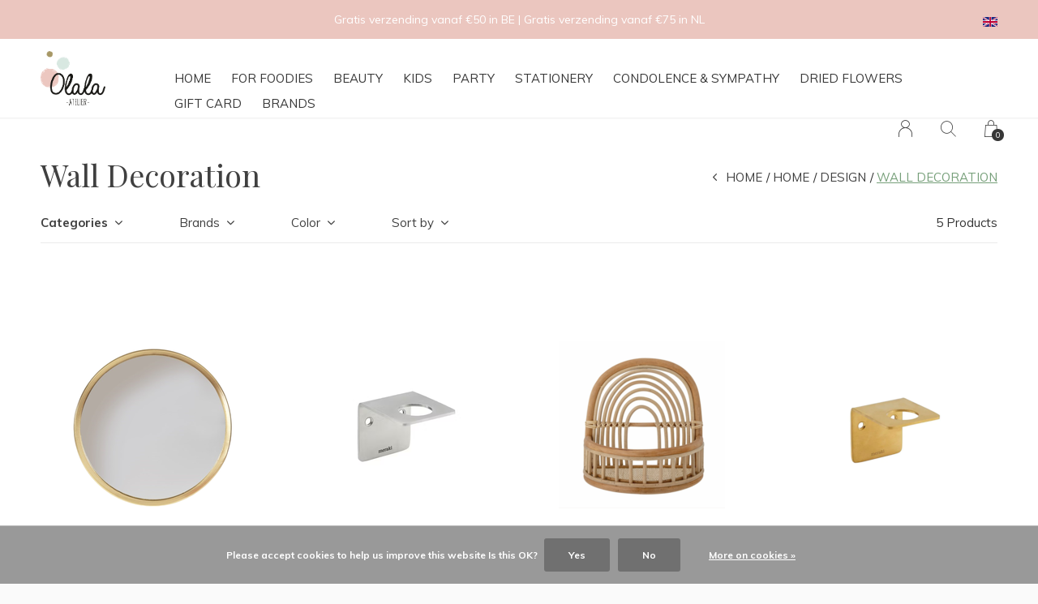

--- FILE ---
content_type: text/html;charset=utf-8
request_url: https://webshop.atelierolala.be/en/home/design/wall-decoration/
body_size: 9099
content:
<!doctype html>
<html lang="en" dir="ltr" class="  white     white ">
	<head>
    
        
    <meta charset="utf-8"/>
<!-- [START] 'blocks/head.rain' -->
<!--

  (c) 2008-2026 Lightspeed Netherlands B.V.
  http://www.lightspeedhq.com
  Generated: 17-01-2026 @ 08:11:03

-->
<link rel="canonical" href="https://webshop.atelierolala.be/en/home/design/wall-decoration/"/>
<link rel="alternate" href="https://webshop.atelierolala.be/en/index.rss" type="application/rss+xml" title="New products"/>
<link href="https://cdn.webshopapp.com/assets/cookielaw.css?2025-02-20" rel="stylesheet" type="text/css"/>
<meta name="robots" content="noodp,noydir"/>
<meta name="google-site-verification" content="zxKs98DfKy8b7LApXXvkxOm7qbzM1QraOAy7qRmz_VQ"/>
<meta property="og:url" content="https://webshop.atelierolala.be/en/home/design/wall-decoration/?source=facebook"/>
<meta property="og:site_name" content="Atelier Olala"/>
<meta property="og:title" content="Wall Decoration"/>
<meta property="og:description" content="Explore Atelier Olala webshop: home decor, creative gifts &amp; lifestyle goodies – free shipping in Belgium from €50<br />
Free wrapping as a gift!"/>
<!--[if lt IE 9]>
<script src="https://cdn.webshopapp.com/assets/html5shiv.js?2025-02-20"></script>
<![endif]-->
<!-- [END] 'blocks/head.rain' -->
    
		<meta charset="utf-8">
		<meta http-equiv="x-ua-compatible" content="ie=edge">
		<title>Wall Decoration - Atelier Olala</title>
		<meta name="description" content="Explore Atelier Olala webshop: home decor, creative gifts &amp; lifestyle goodies – free shipping in Belgium from €50<br />
Free wrapping as a gift!">
		<meta name="keywords" content="Wall, Decoration, Atelier Olala webshop, interior accessories, lifestyle products, kids gifts &amp; toys, beauty &amp; skincare products, Likami skincare, HKliving, Maileg toys &amp; gifts, Meri Meri party supplies, home decor online Belgium, decoration webshop">
		<meta name="theme-color" content="#ffffff">
		<meta name="MobileOptimized" content="320">
		<meta name="HandheldFriendly" content="true">
		<meta name="viewport" content="width=device-width, initial-scale=1, maximum-scale=1, viewport-fit=cover, target-densitydpi=device-dpi, shrink-to-fit=no">
		<meta name="author" content="https://www.dmws.nl">
		<link rel="preload" href="https://fonts.googleapis.com/css?family=Muli:300,400,500,600,700,800,900%7CPlayfair%20Display:300,400,500,600,700,800,900" as="style">
		<link rel="preload" as="style" href="https://cdn.webshopapp.com/shops/297580/themes/156623/assets/screen.css?2026011514295120210105103727?25">
    <link rel="preload" as="style" href="https://cdn.webshopapp.com/shops/297580/themes/156623/assets/settings.css?2026011514295120210105103727">
    <link rel="preload" as="style" href="https://cdn.webshopapp.com/shops/297580/themes/156623/assets/theme-corners.css?2026011514295120210105103727">		<link rel="preload" as="style" href="https://cdn.webshopapp.com/shops/297580/themes/156623/assets/custom.css?2026011514295120210105103727">
		<link rel="preload" as="font" href="https://cdn.webshopapp.com/shops/297580/themes/156623/assets/icomoon.woff2?2026011514295120210105103727">
		<link rel="preload" as="script" href="https://cdn.webshopapp.com/assets/jquery-1-9-1.js?2025-02-20">
		<link rel="preload" as="script" href="https://cdn.webshopapp.com/assets/jquery-ui-1-10-1.js?2025-02-20">
		<link rel="preload" as="script" href="https://cdn.webshopapp.com/assets/gui.js?2025-02-20">	
		<link rel="preload" as="script" href="https://cdn.webshopapp.com/shops/297580/themes/156623/assets/scripts.js?2026011514295120210105103727">
		<!--link rel="preload" as="script" href="https://cdn.webshopapp.com/shops/297580/themes/156623/assets/custom.js?2026011514295120210105103727?871"-->
    <link rel="preload" as="script" href="https://cdn.webshopapp.com/shops/297580/themes/156623/assets/global.js?2026011514295120210105103727">
    <link href="https://fonts.googleapis.com/css?family=Muli:300,400,500,600,700,800,900%7CPlayfair%20Display:300,400,500,600,700,800,900" rel="stylesheet" type="text/css">
		<link rel="stylesheet" media="all" href="https://cdn.webshopapp.com/shops/297580/themes/156623/assets/screen.css?2026011514295120210105103727?496">
    <link rel="stylesheet" media="all" href="https://cdn.webshopapp.com/shops/297580/themes/156623/assets/settings.css?2026011514295120210105103727">
    <link rel="stylesheet" media="all" href="https://cdn.webshopapp.com/shops/297580/themes/156623/assets/theme-corners.css?2026011514295120210105103727">		<link rel="stylesheet" media="all" href="https://cdn.webshopapp.com/shops/297580/themes/156623/assets/custom.css?2026011514295120210105103727">
    		<link rel="icon" type="image/x-icon" href="https://cdn.webshopapp.com/shops/297580/themes/156623/v/2533131/assets/favicon.png?20250206211522">
		<link rel="apple-touch-icon" href="https://cdn.webshopapp.com/shops/297580/themes/156623/v/2533131/assets/favicon.png?20250206211522">
		<link rel="mask-icon" href="https://cdn.webshopapp.com/shops/297580/themes/156623/v/2533131/assets/favicon.png?20250206211522" color="#383838">
		<link rel="manifest" href="https://cdn.webshopapp.com/shops/297580/themes/156623/assets/manifest.json?2026011514295120210105103727">
		<link rel="preconnect" href="https://ajax.googleapis.com">
		<link rel="preconnect" href="https://cdn.webshopapp.com/">
		<link rel="preconnect" href="https://cdn.webshopapp.com/">	
		<link rel="preconnect" href="https://fonts.googleapis.com">
		<link rel="preconnect" href="https://fonts.gstatic.com" crossorigin>
		<link rel="dns-prefetch" href="https://ajax.googleapis.com">
		<link rel="dns-prefetch" href="https://cdn.webshopapp.com/">
		<link rel="dns-prefetch" href="https://cdn.webshopapp.com/">	
		<link rel="dns-prefetch" href="https://fonts.googleapis.com">
		<link rel="dns-prefetch" href="https://fonts.gstatic.com" crossorigin>
		<meta name="msapplication-config" content="https://cdn.webshopapp.com/shops/297580/themes/156623/assets/browserconfig.xml?2026011514295120210105103727">
<meta property="og:title" content="Wall Decoration">
<meta property="og:type" content="website"> 
<meta property="og:description" content="Explore Atelier Olala webshop: home decor, creative gifts &amp; lifestyle goodies – free shipping in Belgium from €50<br />
Free wrapping as a gift!">
<meta property="og:site_name" content="Atelier Olala">
<meta property="og:url" content="https://webshop.atelierolala.be/">
<meta property="og:image" content="https://cdn.webshopapp.com/shops/297580/themes/156623/assets/hero-image.jpg?2026011514295120210105103727">
<meta name="twitter:title" content="Wall Decoration">
<meta name="twitter:description" content="Explore Atelier Olala webshop: home decor, creative gifts &amp; lifestyle goodies – free shipping in Belgium from €50<br />
Free wrapping as a gift!">
<meta name="twitter:site" content="Atelier Olala">
<meta name="twitter:card" content="https://cdn.webshopapp.com/shops/297580/themes/156623/assets/logo.png?2026011514295120210105103727">
<meta name="twitter:image" content="https://cdn.webshopapp.com/shops/297580/themes/156623/assets/hero-image.jpg?2026011514295120210105103727">
<script type="application/ld+json">
  [
        {
      "@context": "http://schema.org/",
      "@type": "Organization",
      "url": "https://webshop.atelierolala.be/",
      "name": "Atelier Olala",
      "legalName": "Atelier Olala",
      "description": "Explore Atelier Olala webshop: home decor, creative gifts &amp; lifestyle goodies – free shipping in Belgium from €50<br />
Free wrapping as a gift!",
      "logo": "https://cdn.webshopapp.com/shops/297580/themes/156623/assets/logo.png?2026011514295120210105103727",
      "image": "https://cdn.webshopapp.com/shops/297580/themes/156623/assets/hero-image.jpg?2026011514295120210105103727",
      "contactPoint": {
        "@type": "ContactPoint",
        "contactType": "Customer service",
        "telephone": "+32 484 63 28 04"
      },
      "address": {
        "@type": "PostalAddress",
        "streetAddress": "Kanonniersweg 4",
        "addressLocality": "Belgium",
        "postalCode": "2820 Bonheiden",
        "addressCountry": "EN"
      }
         
    },
    { 
      "@context": "http://schema.org", 
      "@type": "WebSite", 
      "url": "https://webshop.atelierolala.be/", 
      "name": "Atelier Olala",
      "description": "Explore Atelier Olala webshop: home decor, creative gifts &amp; lifestyle goodies – free shipping in Belgium from €50<br />
Free wrapping as a gift!",
      "author": [
        {
          "@type": "Organization",
          "url": "https://www.dmws.nl/",
          "name": "DMWS B.V.",
          "address": {
            "@type": "PostalAddress",
            "streetAddress": "Klokgebouw 195 (Strijp-S)",
            "addressLocality": "Eindhoven",
            "addressRegion": "NB",
            "postalCode": "5617 AB",
            "addressCountry": "NL"
          }
        }
      ]
    }
  ]
</script>        	</head>
	<body>
    <ul class="hidden-data hidden"><li>297580</li><li>156623</li><li>nee</li><li>en</li><li>live</li><li>verkoop//atelierolala/be</li><li>https://webshop.atelierolala.be/en/</li></ul><div id="root"><header id="top"><p id="logo"><a href="https://webshop.atelierolala.be/en/" accesskey="h"><img src="https://cdn.webshopapp.com/shops/297580/themes/156623/v/1082937/assets/logo-dark.png?20220107221745" alt="Atelier Olala" width="80" height="45" class="inv"><img src="https://cdn.webshopapp.com/shops/297580/themes/156623/v/2532741/assets/logo-light.png?20250107185447" alt="Atelier Olala" width="80" height="45"></a></p><nav id="skip"><ul><li><a href="#nav" accesskey="n">Ga naar navigatie (n)</a></li><li><a href="#content" accesskey="c">Ga naar inhoud (c)</a></li><li><a href="#footer" accesskey="f">Ga naar footer (f)</a></li></ul></nav><nav id="nav" aria-label="Menu"><ul class="text-uppercase"><li class=""><a href="https://webshop.atelierolala.be/en/home/">Home</a><ul ><li><a href="https://webshop.atelierolala.be/en/home/design/">Design</a><ul><li><a href="https://webshop.atelierolala.be/en/home/design/flower-pots/">Flower pots</a></li><li><a href="https://webshop.atelierolala.be/en/home/design/decoration/">Decoration</a></li><li><a href="https://webshop.atelierolala.be/en/home/design/fragrance-sticks-diffusers/">Fragrance Sticks &amp; Diffusers</a></li><li><a href="https://webshop.atelierolala.be/en/home/design/candleholders/">Candle(holders)</a></li><li><a href="https://webshop.atelierolala.be/en/home/design/furniture/">Furniture</a></li><li><a href="https://webshop.atelierolala.be/en/home/design/vases/">Vases</a></li><li><a href="https://webshop.atelierolala.be/en/home/design/wall-decoration/">Wall Decoration</a></li></ul></li><li><a href="https://webshop.atelierolala.be/en/home/kitchen/">Kitchen</a><ul><li><a href="https://webshop.atelierolala.be/en/home/kitchen/glassware/">Glassware</a></li><li><a href="https://webshop.atelierolala.be/en/home/kitchen/kitchenware/">Kitchenware</a></li><li><a href="https://webshop.atelierolala.be/en/home/kitchen/tableware/">Tableware</a></li></ul></li><li><a href="https://webshop.atelierolala.be/en/home/storage/">Storage</a><ul><li><a href="https://webshop.atelierolala.be/en/home/storage/crates/">Crates</a></li><li><a href="https://webshop.atelierolala.be/en/home/storage/baskets/">Baskets</a></li></ul></li><li><a href="https://webshop.atelierolala.be/en/home/textile/">Textile</a><ul><li><a href="https://webshop.atelierolala.be/en/home/textile/kitchen-linen/">Kitchen Linen</a></li><li><a href="https://webshop.atelierolala.be/en/home/textile/pillows/">Pillows</a></li><li><a href="https://webshop.atelierolala.be/en/home/textile/plaids/">Plaids</a></li><li><a href="https://webshop.atelierolala.be/en/home/textile/table-linen/">Table Linen</a></li></ul></li><li><a href="https://webshop.atelierolala.be/en/home/garden/">Garden</a></li></ul></li><li class=""><a href="https://webshop.atelierolala.be/en/for-foodies/">For foodies</a><ul ><li><a href="https://webshop.atelierolala.be/en/for-foodies/drinks/">Drinks</a></li><li><a href="https://webshop.atelierolala.be/en/for-foodies/savoury/">Savoury</a></li><li><a href="https://webshop.atelierolala.be/en/for-foodies/sweet/">Sweet</a></li></ul></li><li class=""><a href="https://webshop.atelierolala.be/en/beauty/">Beauty </a><ul ><li><a href="https://webshop.atelierolala.be/en/beauty/accessories/">Accessories</a><ul><li><a href="https://webshop.atelierolala.be/en/beauty/accessories/jewellery/">Jewellery</a></li><li><a href="https://webshop.atelierolala.be/en/beauty/accessories/straps-hair-accessories/">Straps &amp; Hair Accessories</a></li><li><a href="https://webshop.atelierolala.be/en/beauty/accessories/pouches-wallets/">Pouches &amp; Wallets</a></li><li><a href="https://webshop.atelierolala.be/en/beauty/accessories/bags-tote-bags/">Bags &amp; Tote bags</a></li><li><a href="https://webshop.atelierolala.be/en/beauty/accessories/key-chains-bag-chains/">Key chains &amp; Bag chains</a></li></ul></li><li><a href="https://webshop.atelierolala.be/en/beauty/essentials/">Essentials</a></li><li><a href="https://webshop.atelierolala.be/en/beauty/essential-oils/">Essential oils</a></li><li><a href="https://webshop.atelierolala.be/en/beauty/face/">Face</a></li><li><a href="https://webshop.atelierolala.be/en/beauty/hair/">Hair</a></li><li><a href="https://webshop.atelierolala.be/en/beauty/body/">Body</a></li><li><a href="https://webshop.atelierolala.be/en/beauty/makeup-nail-polish/">Makeup &amp; Nail Polish</a></li><li><a href="https://webshop.atelierolala.be/en/beauty/perfume/">Perfume</a></li><li><a href="https://webshop.atelierolala.be/en/beauty/nutritional-supplements/">Nutritional Supplements</a></li><li><a href="https://webshop.atelierolala.be/en/beauty/giftsets/">(Gift)sets</a></li><li><a href="https://webshop.atelierolala.be/en/beauty/soap/">Soap</a></li></ul></li><li class=""><a href="https://webshop.atelierolala.be/en/kids/">Kids</a><ul ><li><a href="https://webshop.atelierolala.be/en/kids/accessories/">Accessories</a><ul><li><a href="https://webshop.atelierolala.be/en/kids/accessories/hairbands/">Hairbands</a></li><li><a href="https://webshop.atelierolala.be/en/kids/accessories/hairpins/">Hairpins</a></li><li><a href="https://webshop.atelierolala.be/en/kids/accessories/jewellery/">Jewellery</a></li><li><a href="https://webshop.atelierolala.be/en/kids/accessories/clothing/">Clothing</a></li><li><a href="https://webshop.atelierolala.be/en/kids/accessories/bags/">Bags</a></li></ul></li><li><a href="https://webshop.atelierolala.be/en/kids/school/">School</a></li><li><a href="https://webshop.atelierolala.be/en/kids/food-drinks/">Food &amp; Drinks</a></li><li><a href="https://webshop.atelierolala.be/en/kids/design/">Design</a></li><li><a href="https://webshop.atelierolala.be/en/kids/playtime/">Playtime</a><ul><li><a href="https://webshop.atelierolala.be/en/kids/playtime/cuddle-toys-dolls/">Cuddle Toys &amp; Dolls</a></li><li><a href="https://webshop.atelierolala.be/en/kids/playtime/toys/">Toys</a></li><li><a href="https://webshop.atelierolala.be/en/kids/playtime/dress-up/">Dress up</a></li></ul></li><li><a href="https://webshop.atelierolala.be/en/kids/care/">Care</a></li></ul></li><li class=""><a href="https://webshop.atelierolala.be/en/party/">Party</a><ul ><li><a href="https://webshop.atelierolala.be/en/party/birthday/">Birthday</a><ul><li><a href="https://webshop.atelierolala.be/en/party/birthday/birthday-candles/">Birthday Candles</a></li><li><a href="https://webshop.atelierolala.be/en/party/birthday/birthday-crowns/">Birthday Crowns</a></li></ul></li><li><a href="https://webshop.atelierolala.be/en/party/decorate/">Decorate</a><ul><li><a href="https://webshop.atelierolala.be/en/party/decorate/caketoppers/">Caketoppers</a></li><li><a href="https://webshop.atelierolala.be/en/party/decorate/confetti/">Confetti</a></li><li><a href="https://webshop.atelierolala.be/en/party/decorate/pinatas-partypoppers/">Piñata&#039;s &amp; Partypoppers</a></li><li><a href="https://webshop.atelierolala.be/en/party/decorate/napkins/">Napkins</a></li><li><a href="https://webshop.atelierolala.be/en/party/decorate/garlands/">Garlands</a></li></ul></li><li><a href="https://webshop.atelierolala.be/en/party/thank-you-teacher/">Thank you teacher</a></li></ul></li><li class=""><a href="https://webshop.atelierolala.be/en/stationery/">Stationery</a><ul ><li><a href="https://webshop.atelierolala.be/en/stationery/books/">Books</a><ul><li><a href="https://webshop.atelierolala.be/en/stationery/books/lifestyleboeken/">Lifestyleboeken</a></li><li><a href="https://webshop.atelierolala.be/en/stationery/books/kinderboeken/">Kinderboeken</a></li><li><a href="https://webshop.atelierolala.be/en/stationery/books/kookboeken/">Kookboeken</a></li><li><a href="https://webshop.atelierolala.be/en/stationery/books/reisboeken/">Reisboeken</a></li></ul></li><li><a href="https://webshop.atelierolala.be/en/stationery/office/">Office</a></li><li><a href="https://webshop.atelierolala.be/en/stationery/packing-decorating/">Packing &amp; Decorating</a><ul><li><a href="https://webshop.atelierolala.be/en/stationery/packing-decorating/inpakpapier/">Inpakpapier</a></li><li><a href="https://webshop.atelierolala.be/en/stationery/packing-decorating/gift-tags/">Gift tags</a></li><li><a href="https://webshop.atelierolala.be/en/stationery/packing-decorating/stickers/">Stickers</a></li><li><a href="https://webshop.atelierolala.be/en/stationery/packing-decorating/touw/">Touw</a></li></ul></li><li><a href="https://webshop.atelierolala.be/en/stationery/cards/">Cards</a><ul><li><a href="https://webshop.atelierolala.be/en/stationery/cards/inner-compasscards/">Inner compasscards</a></li><li><a href="https://webshop.atelierolala.be/en/stationery/cards/cartholders/">Cartholders</a></li><li><a href="https://webshop.atelierolala.be/en/stationery/cards/milestone-cards/">Milestone cards</a></li><li><a href="https://webshop.atelierolala.be/en/stationery/cards/greeting-cards/">Greeting Cards</a></li></ul></li><li><a href="https://webshop.atelierolala.be/en/stationery/notebooks/">Notebooks</a></li><li><a href="https://webshop.atelierolala.be/en/stationery/paper-art/">Paper art</a></li></ul></li><li class=""><a href="https://webshop.atelierolala.be/en/condolence-sympathy/">Condolence &amp; sympathy</a><ul ><li><a href="https://webshop.atelierolala.be/en/condolence-sympathy/floral-hoop/">Floral hoop</a></li><li><a href="https://webshop.atelierolala.be/en/condolence-sympathy/books/">Books</a></li><li><a href="https://webshop.atelierolala.be/en/condolence-sympathy/cardholders-hold-it/">Cardholders &amp; Hold It</a></li><li><a href="https://webshop.atelierolala.be/en/condolence-sympathy/cards/">Cards</a></li></ul></li><li class=""><a href="https://webshop.atelierolala.be/en/dried-flowers/">Dried Flowers</a><ul ><li><a href="https://webshop.atelierolala.be/en/dried-flowers/bloemengeluk/">Bloemengeluk</a></li><li><a href="https://webshop.atelierolala.be/en/dried-flowers/bloemenhouders/">Bloemenhouders</a></li><li><a href="https://webshop.atelierolala.be/en/dried-flowers/droogboeketten/">Droogboeketten</a></li><li><a href="https://webshop.atelierolala.be/en/dried-flowers/floral-cloud/">Floral Cloud</a></li><li><a href="https://webshop.atelierolala.be/en/dried-flowers/floral-hoop/">Floral Hoop</a></li><li><a href="https://webshop.atelierolala.be/en/dried-flowers/customization/">Customization</a></li><li><a href="https://webshop.atelierolala.be/en/dried-flowers/zijdenbloemen/">Zijdenbloemen</a></li></ul></li><li class=""><a href="https://webshop.atelierolala.be/en/gift-card/">Gift Card</a><ul ><li><a href="https://webshop.atelierolala.be/en/gift-card/gift-card-atelier-olala/">Gift Card Atelier Olala</a></li><li><a href="https://webshop.atelierolala.be/en/gift-card/gift-card-o-bar-lala/">Gift Card O BAR LALA</a></li></ul></li><li><a href="https://webshop.atelierolala.be/en/brands/" title="Brands">Brands</a></li></ul><ul><li><a accesskey="6" href="https://webshop.atelierolala.be/en/account/"><i class="icon-user"></i><span class="hidden"> Sign in</span></a><em>(5)</em><li><a accesskey="7" href="./"><i class="icon-zoom"></i><span class="hidden">Search</span></a><em>(6)</em></li><li class="cart"><a accesskey="8" href="https://webshop.atelierolala.be/en/cart/"><i class="icon-cart"></i><span class="hidden">Cart</span><span>0</span></a><em>(7)</em></li><li class="lang"><a class="nl" accesskey="9" href="./"><img src="https://cdn.webshopapp.com/shops/297580/themes/156623/assets/flag-en.svg?2026011514295120210105103727" alt="English" width="18" height="12"><span class="hidden">Language</span></a><em>(9)</em><ul><li><a href="https://webshop.atelierolala.be/nl/go/category/11313245"><img src="https://cdn.webshopapp.com/shops/297580/themes/156623/assets/flag-nl.svg?2026011514295120210105103727" alt="Nederlands" width="18" height="12"><span>Nederlands</span></a></li><li><a href="https://webshop.atelierolala.be/en/go/category/11313245"><img src="https://cdn.webshopapp.com/shops/297580/themes/156623/assets/flag-en.svg?2026011514295120210105103727" alt="English" width="18" height="12"><span>English</span></a></li></ul></li></ul></nav><form action="https://webshop.atelierolala.be/en/search/" method="get" id="formSearch"><p><label for="q">Search</label><input type="search" id="q" name="q" value="" autocomplete="off" required><button type="submit">Search</button></p></form><div class="subheader"><div class="owlSlider"><div class="item">Gratis verzending vanaf €50 in  BE | Gratis verzending vanaf €75 in  NL</div><div class="item">Gratis ophalen in een van onze shops ✓</div><div class="item">WE ♡ TO REDUCE & RECYCLE</div></div><li class="language-widget"><a class="nl" accesskey="9"><img src="https://cdn.webshopapp.com/shops/297580/themes/156623/assets/flag-en.svg?2026011514295120210105103727" alt="English" width="18" height="12"><span class="hidden">Language</span></a><ul><li><a href="https://webshop.atelierolala.be/nl/go/category/11313245"><img src="https://cdn.webshopapp.com/shops/297580/themes/156623/assets/flag-nl.svg?2026011514295120210105103727" alt="Nederlands" width="18" height="12"><span>Nederlands</span></a></li><li><a href="https://webshop.atelierolala.be/en/go/category/11313245"><img src="https://cdn.webshopapp.com/shops/297580/themes/156623/assets/flag-en.svg?2026011514295120210105103727" alt="English" width="18" height="12"><span>English</span></a></li></ul></li></div></header><main id="content" class="light p-enabled  "><article class=""><h1 class="m10">Wall Decoration</h1></article><article class="module-box no-img"><nav class="nav-sticky"><ul><li><a href="https://webshop.atelierolala.be/en/">Home</a></li><li><a href="https://webshop.atelierolala.be/en/home/">Home</a></li><li><a href="https://webshop.atelierolala.be/en/home/design/">Design</a></li><li>Wall Decoration</li></ul></nav><form action="https://webshop.atelierolala.be/en/home/design/wall-decoration/" method="get" class="form-filter" id="formFilter"><input type="hidden" name="limit" value="24" id="filter_form_limit_active" /><input type="hidden" name="sort" value="popular" id="filter_form_sort_active" /><input type="hidden" name="max" value="90" id="filter_form_max_active" /><input type="hidden" name="min" value="0" id="filter_form_min_active" /><ul class="list-filter" aria-label="Filters"><li class="strong tablet-hide"><a href="./">Categories</a><ul><li><a href="https://webshop.atelierolala.be/en/home/">Home <span>(2003)</span></a><ul><li><a href="https://webshop.atelierolala.be/en/home/design/">Design <span>(847)</span></a><ul><li><a href="https://webshop.atelierolala.be/en/home/design/flower-pots/">Flower pots <span>(29)</span></a></li><li><a href="https://webshop.atelierolala.be/en/home/design/decoration/">Decoration <span>(122)</span></a></li><li><a href="https://webshop.atelierolala.be/en/home/design/fragrance-sticks-diffusers/">Fragrance Sticks &amp; Diffusers <span>(46)</span></a></li><li><a href="https://webshop.atelierolala.be/en/home/design/candleholders/">Candle(holders) <span>(321)</span></a></li><li><a href="https://webshop.atelierolala.be/en/home/design/furniture/">Furniture <span>(11)</span></a></li><li><a href="https://webshop.atelierolala.be/en/home/design/vases/">Vases <span>(318)</span></a></li><li><a href="https://webshop.atelierolala.be/en/home/design/wall-decoration/">Wall Decoration <span>(29)</span></a></li></ul></li><li><a href="https://webshop.atelierolala.be/en/home/kitchen/">Kitchen <span>(822)</span></a><ul><li><a href="https://webshop.atelierolala.be/en/home/kitchen/glassware/">Glassware <span>(58)</span></a></li><li><a href="https://webshop.atelierolala.be/en/home/kitchen/kitchenware/">Kitchenware <span>(183)</span></a></li><li><a href="https://webshop.atelierolala.be/en/home/kitchen/tableware/">Tableware <span>(547)</span></a></li></ul></li><li><a href="https://webshop.atelierolala.be/en/home/storage/">Storage <span>(118)</span></a><ul><li><a href="https://webshop.atelierolala.be/en/home/storage/crates/">Crates <span>(105)</span></a></li><li><a href="https://webshop.atelierolala.be/en/home/storage/baskets/">Baskets <span>(0)</span></a></li></ul></li><li><a href="https://webshop.atelierolala.be/en/home/textile/">Textile <span>(188)</span></a><ul><li><a href="https://webshop.atelierolala.be/en/home/textile/kitchen-linen/">Kitchen Linen <span>(30)</span></a></li><li><a href="https://webshop.atelierolala.be/en/home/textile/pillows/">Pillows <span>(82)</span></a></li><li><a href="https://webshop.atelierolala.be/en/home/textile/plaids/">Plaids <span>(34)</span></a></li><li><a href="https://webshop.atelierolala.be/en/home/textile/table-linen/">Table Linen <span>(34)</span></a></li></ul></li><li><a href="https://webshop.atelierolala.be/en/home/garden/">Garden <span>(29)</span></a></li></ul></li><li><a href="https://webshop.atelierolala.be/en/for-foodies/">For foodies <span>(260)</span></a><ul><li><a href="https://webshop.atelierolala.be/en/for-foodies/drinks/">Drinks <span>(157)</span></a></li><li><a href="https://webshop.atelierolala.be/en/for-foodies/savoury/">Savoury <span>(30)</span></a></li><li><a href="https://webshop.atelierolala.be/en/for-foodies/sweet/">Sweet <span>(59)</span></a></li></ul></li><li><a href="https://webshop.atelierolala.be/en/beauty/">Beauty  <span>(1080)</span></a><ul><li><a href="https://webshop.atelierolala.be/en/beauty/accessories/">Accessories <span>(627)</span></a><ul><li><a href="https://webshop.atelierolala.be/en/beauty/accessories/jewellery/">Jewellery <span>(306)</span></a></li><li><a href="https://webshop.atelierolala.be/en/beauty/accessories/straps-hair-accessories/">Straps &amp; Hair Accessories <span>(19)</span></a></li><li><a href="https://webshop.atelierolala.be/en/beauty/accessories/pouches-wallets/">Pouches &amp; Wallets <span>(61)</span></a></li><li><a href="https://webshop.atelierolala.be/en/beauty/accessories/bags-tote-bags/">Bags &amp; Tote bags <span>(112)</span></a></li><li><a href="https://webshop.atelierolala.be/en/beauty/accessories/key-chains-bag-chains/">Key chains &amp; Bag chains <span>(76)</span></a></li></ul></li><li><a href="https://webshop.atelierolala.be/en/beauty/essentials/">Essentials <span>(49)</span></a></li><li><a href="https://webshop.atelierolala.be/en/beauty/essential-oils/">Essential oils <span>(46)</span></a></li><li><a href="https://webshop.atelierolala.be/en/beauty/face/">Face <span>(130)</span></a></li><li><a href="https://webshop.atelierolala.be/en/beauty/hair/">Hair <span>(32)</span></a></li><li><a href="https://webshop.atelierolala.be/en/beauty/body/">Body <span>(114)</span></a></li><li><a href="https://webshop.atelierolala.be/en/beauty/makeup-nail-polish/">Makeup &amp; Nail Polish <span>(19)</span></a></li><li><a href="https://webshop.atelierolala.be/en/beauty/perfume/">Perfume <span>(37)</span></a></li><li><a href="https://webshop.atelierolala.be/en/beauty/nutritional-supplements/">Nutritional Supplements <span>(44)</span></a></li><li><a href="https://webshop.atelierolala.be/en/beauty/giftsets/">(Gift)sets <span>(20)</span></a></li><li><a href="https://webshop.atelierolala.be/en/beauty/soap/">Soap <span>(60)</span></a></li></ul></li><li><a href="https://webshop.atelierolala.be/en/kids/">Kids <span>(981)</span></a><ul><li><a href="https://webshop.atelierolala.be/en/kids/accessories/">Accessories <span>(128)</span></a><ul><li><a href="https://webshop.atelierolala.be/en/kids/accessories/hairbands/">Hairbands <span>(5)</span></a></li><li><a href="https://webshop.atelierolala.be/en/kids/accessories/hairpins/">Hairpins <span>(14)</span></a></li><li><a href="https://webshop.atelierolala.be/en/kids/accessories/jewellery/">Jewellery <span>(25)</span></a></li><li><a href="https://webshop.atelierolala.be/en/kids/accessories/clothing/">Clothing <span>(5)</span></a></li><li><a href="https://webshop.atelierolala.be/en/kids/accessories/bags/">Bags <span>(50)</span></a></li></ul></li><li><a href="https://webshop.atelierolala.be/en/kids/school/">School <span>(90)</span></a></li><li><a href="https://webshop.atelierolala.be/en/kids/food-drinks/">Food &amp; Drinks <span>(48)</span></a></li><li><a href="https://webshop.atelierolala.be/en/kids/design/">Design <span>(76)</span></a></li><li><a href="https://webshop.atelierolala.be/en/kids/playtime/">Playtime <span>(624)</span></a><ul><li><a href="https://webshop.atelierolala.be/en/kids/playtime/cuddle-toys-dolls/">Cuddle Toys &amp; Dolls <span>(174)</span></a></li><li><a href="https://webshop.atelierolala.be/en/kids/playtime/toys/">Toys <span>(315)</span></a></li><li><a href="https://webshop.atelierolala.be/en/kids/playtime/dress-up/">Dress up <span>(26)</span></a></li></ul></li><li><a href="https://webshop.atelierolala.be/en/kids/care/">Care <span>(58)</span></a></li></ul></li><li><a href="https://webshop.atelierolala.be/en/party/">Party <span>(877)</span></a><ul><li><a href="https://webshop.atelierolala.be/en/party/birthday/">Birthday <span>(62)</span></a><ul><li><a href="https://webshop.atelierolala.be/en/party/birthday/birthday-candles/">Birthday Candles <span>(14)</span></a></li><li><a href="https://webshop.atelierolala.be/en/party/birthday/birthday-crowns/">Birthday Crowns <span>(37)</span></a></li></ul></li><li><a href="https://webshop.atelierolala.be/en/party/decorate/">Decorate <span>(164)</span></a><ul><li><a href="https://webshop.atelierolala.be/en/party/decorate/caketoppers/">Caketoppers <span>(27)</span></a></li><li><a href="https://webshop.atelierolala.be/en/party/decorate/confetti/">Confetti <span>(3)</span></a></li><li><a href="https://webshop.atelierolala.be/en/party/decorate/pinatas-partypoppers/">Piñata&#039;s &amp; Partypoppers <span>(7)</span></a></li><li><a href="https://webshop.atelierolala.be/en/party/decorate/napkins/">Napkins <span>(77)</span></a></li><li><a href="https://webshop.atelierolala.be/en/party/decorate/garlands/">Garlands <span>(25)</span></a></li></ul></li><li><a href="https://webshop.atelierolala.be/en/party/thank-you-teacher/">Thank you teacher <span>(38)</span></a></li></ul></li><li><a href="https://webshop.atelierolala.be/en/stationery/">Stationery <span>(915)</span></a><ul><li><a href="https://webshop.atelierolala.be/en/stationery/books/">Books <span>(159)</span></a><ul><li><a href="https://webshop.atelierolala.be/en/stationery/books/lifestyleboeken/">Lifestyleboeken <span>(42)</span></a></li><li><a href="https://webshop.atelierolala.be/en/stationery/books/kinderboeken/">Kinderboeken <span>(74)</span></a></li><li><a href="https://webshop.atelierolala.be/en/stationery/books/kookboeken/">Kookboeken <span>(25)</span></a></li><li><a href="https://webshop.atelierolala.be/en/stationery/books/reisboeken/">Reisboeken <span>(6)</span></a></li></ul></li><li><a href="https://webshop.atelierolala.be/en/stationery/office/">Office <span>(35)</span></a></li><li><a href="https://webshop.atelierolala.be/en/stationery/packing-decorating/">Packing &amp; Decorating <span>(105)</span></a><ul><li><a href="https://webshop.atelierolala.be/en/stationery/packing-decorating/inpakpapier/">Inpakpapier <span>(55)</span></a></li><li><a href="https://webshop.atelierolala.be/en/stationery/packing-decorating/gift-tags/">Gift tags <span>(17)</span></a></li><li><a href="https://webshop.atelierolala.be/en/stationery/packing-decorating/stickers/">Stickers <span>(9)</span></a></li><li><a href="https://webshop.atelierolala.be/en/stationery/packing-decorating/touw/">Touw <span>(16)</span></a></li></ul></li><li><a href="https://webshop.atelierolala.be/en/stationery/cards/">Cards <span>(591)</span></a><ul><li><a href="https://webshop.atelierolala.be/en/stationery/cards/inner-compasscards/">Inner compasscards <span>(2)</span></a></li><li><a href="https://webshop.atelierolala.be/en/stationery/cards/cartholders/">Cartholders <span>(16)</span></a></li><li><a href="https://webshop.atelierolala.be/en/stationery/cards/milestone-cards/">Milestone cards <span>(1)</span></a></li><li><a href="https://webshop.atelierolala.be/en/stationery/cards/greeting-cards/">Greeting Cards <span>(528)</span></a></li></ul></li><li><a href="https://webshop.atelierolala.be/en/stationery/notebooks/">Notebooks <span>(20)</span></a></li><li><a href="https://webshop.atelierolala.be/en/stationery/paper-art/">Paper art <span>(25)</span></a></li></ul></li><li><a href="https://webshop.atelierolala.be/en/condolence-sympathy/">Condolence &amp; sympathy <span>(79)</span></a><ul><li><a href="https://webshop.atelierolala.be/en/condolence-sympathy/floral-hoop/">Floral hoop <span>(3)</span></a></li><li><a href="https://webshop.atelierolala.be/en/condolence-sympathy/books/">Books <span>(3)</span></a></li><li><a href="https://webshop.atelierolala.be/en/condolence-sympathy/cardholders-hold-it/">Cardholders &amp; Hold It <span>(53)</span></a></li><li><a href="https://webshop.atelierolala.be/en/condolence-sympathy/cards/">Cards <span>(26)</span></a></li></ul></li><li><a href="https://webshop.atelierolala.be/en/dried-flowers/">Dried Flowers <span>(67)</span></a><ul><li><a href="https://webshop.atelierolala.be/en/dried-flowers/bloemengeluk/">Bloemengeluk <span>(4)</span></a></li><li><a href="https://webshop.atelierolala.be/en/dried-flowers/bloemenhouders/">Bloemenhouders <span>(7)</span></a></li><li><a href="https://webshop.atelierolala.be/en/dried-flowers/droogboeketten/">Droogboeketten <span>(14)</span></a></li><li><a href="https://webshop.atelierolala.be/en/dried-flowers/floral-cloud/">Floral Cloud <span>(3)</span></a></li><li><a href="https://webshop.atelierolala.be/en/dried-flowers/floral-hoop/">Floral Hoop <span>(10)</span></a></li><li><a href="https://webshop.atelierolala.be/en/dried-flowers/customization/">Customization <span>(9)</span></a></li><li><a href="https://webshop.atelierolala.be/en/dried-flowers/zijdenbloemen/">Zijdenbloemen <span>(22)</span></a></li></ul></li><li><a href="https://webshop.atelierolala.be/en/gift-card/">Gift Card <span>(41)</span></a><ul><li><a href="https://webshop.atelierolala.be/en/gift-card/gift-card-atelier-olala/">Gift Card Atelier Olala <span>(19)</span></a></li><li><a href="https://webshop.atelierolala.be/en/gift-card/gift-card-o-bar-lala/">Gift Card O BAR LALA <span>(18)</span></a></li></ul></li></ul></li><li><a href="./">Brands</a><ul><li><label for="filter_0"><input type="radio" id="filter_0" name="brand" value="0"  checked>
            All brands</label></li><li><label for="filter_3861301"><input type="radio" id="filter_3861301" name="brand" value="3861301" >
            Meraki</label></li><li><label for="filter_4337197"><input type="radio" id="filter_4337197" name="brand" value="4337197" >
            Sass &amp; Belle</label></li></ul></li><li><a href="./">Color</a><ul><li><label for="filter_692671"><input type="checkbox" id="filter_692671" name="filter[]" value="692671" >Brown <span>(1)</span></label></li><li><label for="filter_694340"><input type="checkbox" id="filter_694340" name="filter[]" value="694340" >Ochre <span>(1)</span></label></li></ul></li><li><a href="./" data-sort="true">Sort by</a><p><span><label class="hidden" for="sort">Sort by:</label><select id="sortselect" name="sort"><option value="default">Default</option><option value="popular" selected="selected">Popularity</option><option value="newest">Newest products</option><option value="lowest">Lowest price</option><option value="highest">Highest price</option><option value="asc">Name ascending</option><option value="desc">Name descending</option></select></span></p></li><li class="text-right">5 Products</li></ul></form><ul class="list-collection"><li class="product-snippet" data-image-size="410x610x" data-url="https://webshop.atelierolala.be/en/spiegel-goud-rond.html?format=json"><figure><img src="https://cdn.webshopapp.com/shops/297580/files/431811920/410x610x2/sass-belle-mirror-gold-round.jpg" srcset="https://cdn.webshopapp.com/shops/297580/files/431811920/205x305x2/sass-belle-mirror-gold-round.jpg, https://cdn.webshopapp.com/shops/297580/files/431811920/410x610x2/sass-belle-mirror-gold-round.jpg 2x" alt="Mirror Gold Round" width="205" height="305"><span class="ul "><a href="https://webshop.atelierolala.be/en/account/wishlistAdd/144347237/?variant_id=284887325"><i class="icon-heart"></i><span>Favoriten</span></a><a href="https://webshop.atelierolala.be/en/cart/add/284887325/"><i class="icon-cart"></i><span>Add to cart</span></a></span></figure><h3 class="title"><a href="https://webshop.atelierolala.be/en/spiegel-goud-rond.html"><span class="small">Sass &amp; Belle</span><span>
        Mirror Gold Round
      </span></a></h3><p> € 19,00  <span class="small-extra">Incl. tax</span></p></li><li class="product-snippet" data-image-size="410x610x" data-url="https://webshop.atelierolala.be/en/bottle-hanger-silver.html?format=json"><figure><img src="https://cdn.webshopapp.com/shops/297580/files/459500688/410x610x2/meraki-bottle-hanger-silver.jpg" srcset="https://cdn.webshopapp.com/shops/297580/files/459500688/205x305x2/meraki-bottle-hanger-silver.jpg, https://cdn.webshopapp.com/shops/297580/files/459500688/410x610x2/meraki-bottle-hanger-silver.jpg 2x" alt="Bottle Hanger Silver" width="205" height="305"><span class="ul "><a href="https://webshop.atelierolala.be/en/account/wishlistAdd/146648701/?variant_id=289583241"><i class="icon-heart"></i><span>Favoriten</span></a><a href="https://webshop.atelierolala.be/en/cart/add/289583241/"><i class="icon-cart"></i><span>Add to cart</span></a></span></figure><h3 class="title"><a href="https://webshop.atelierolala.be/en/bottle-hanger-silver.html"><span class="small">Meraki</span><span>
        Bottle Hanger Silver
      </span></a></h3><p> € 27,00  <span class="small-extra">Incl. tax</span></p></li><li class="product-snippet" data-image-size="410x610x" data-url="https://webshop.atelierolala.be/en/wandrek-regenboog-naturel.html?format=json"><figure><img src="https://cdn.webshopapp.com/shops/297580/files/409793139/410x610x2/wall-rack-rainbow-natural.jpg" srcset="https://cdn.webshopapp.com/shops/297580/files/409793139/205x305x2/wall-rack-rainbow-natural.jpg, https://cdn.webshopapp.com/shops/297580/files/409793139/410x610x2/wall-rack-rainbow-natural.jpg 2x" alt="Wall Rack Rainbow Natural" width="205" height="305"><span class="ul "><a href="https://webshop.atelierolala.be/en/account/wishlistAdd/137172288/?variant_id=271214407"><i class="icon-heart"></i><span>Favoriten</span></a><a href="https://webshop.atelierolala.be/en/cart/add/271214407/"><i class="icon-cart"></i><span>Add to cart</span></a></span></figure><h3 class="title"><a href="https://webshop.atelierolala.be/en/wandrek-regenboog-naturel.html"><span>
        Wall Rack Rainbow Natural
      </span></a></h3><p> € 90,00  <span class="small-extra">Incl. tax</span></p></li><li class="product-snippet" data-image-size="410x610x" data-url="https://webshop.atelierolala.be/en/bottle-hanger.html?format=json"><figure><img src="https://cdn.webshopapp.com/shops/297580/files/356082013/410x610x2/meraki-bottle-hanger-gold.jpg" srcset="https://cdn.webshopapp.com/shops/297580/files/356082013/205x305x2/meraki-bottle-hanger-gold.jpg, https://cdn.webshopapp.com/shops/297580/files/356082013/410x610x2/meraki-bottle-hanger-gold.jpg 2x" alt="Bottle Hanger Gold" width="205" height="305"><span class="ul "><a href="https://webshop.atelierolala.be/en/account/wishlistAdd/110979866/?variant_id=224024146"><i class="icon-heart"></i><span>Favoriten</span></a><a href="https://webshop.atelierolala.be/en/cart/add/224024146/"><i class="icon-cart"></i><span>Add to cart</span></a></span></figure><h3 class="title"><a href="https://webshop.atelierolala.be/en/bottle-hanger.html"><span class="small">Meraki</span><span>
        Bottle Hanger Gold
      </span></a></h3><p> € 27,00  <span class="small-extra">Incl. tax</span></p></li><li class="product-snippet" data-image-size="410x610x" data-url="https://webshop.atelierolala.be/en/mirror-moon.html?format=json"><figure><img src="https://cdn.webshopapp.com/shops/297580/files/431061671/410x610x2/sass-belle-mirror-moon.jpg" srcset="https://cdn.webshopapp.com/shops/297580/files/431061671/205x305x2/sass-belle-mirror-moon.jpg, https://cdn.webshopapp.com/shops/297580/files/431061671/410x610x2/sass-belle-mirror-moon.jpg 2x" alt="Mirror Moon" width="205" height="305"><span class="ul "><a href="https://webshop.atelierolala.be/en/account/wishlistAdd/144113367/?variant_id=284417823"><i class="icon-heart"></i><span>Favoriten</span></a><a href="https://webshop.atelierolala.be/en/cart/add/284417823/"><i class="icon-cart"></i><span>Add to cart</span></a></span></figure><h3 class="title"><a href="https://webshop.atelierolala.be/en/mirror-moon.html"><span class="small">Sass &amp; Belle</span><span>
        Mirror Moon
      </span></a></h3><p> € 19,00  <span class="small-extra">Incl. tax</span></p></li></ul><footer class="text-center"><p class="bottom-quantity-indicator">Seen 5 of the 5 products</p></footer></article><article class="m250"><p class="strong"></p></article><article class="module-gallery"><header><h2><span class="small">Get inspired </span> Atelier Olala</h2><p><a href="https://www.instagram.com/atelierolala/" rel="external">Follow us on Instagram</a></p></header><div id="dmws_f-instagram"></div><ul class="list-gallery" id="instafeed"></ul></article><form id="formNewsletter" action="https://webshop.atelierolala.be/en/account/newsletter/" method="post" class="form-newsletter"><input type="hidden" name="key" value="4b00966e99b1957343144202820a4140" /><h2>Sign up for our newsletter</h2><p>Receive the latest offers and promotions</p><p><label for="formNewsletterEmail">E-mail address</label><input type="email" id="formNewsletterEmail" name="email" required><button type="submit">Subscribe</button></p></form></main><footer id="footer" class="light-footer"><nav><div><h3>Concept stores</h3><p> Showroom Bonheiden</b><br>  Kanonniersweg 4 <br> 2820 Bonheiden  <br> (Enkel na afspraak) <br><br><b>Shop & bar Keerbergen </b><br>  Haachtsebaan 48A <br> 3140 Keerbergen            </p><p></p></div><div><h3>Information</h3><ul><li><a href="https://webshop.atelierolala.be/en/service/general-terms-conditions/">General Terms</a></li><li><a href="https://webshop.atelierolala.be/en/service/disclaimer/">Disclaimer</a></li><li><a href="https://webshop.atelierolala.be/en/service/privacy-policy/">Privacy Policy </a></li><li><a href="https://webshop.atelierolala.be/en/service/payment-methods/">Payments</a></li><li><a href="https://webshop.atelierolala.be/en/service/shipping-returns/">Shipping &amp; returns</a></li><li><a href="https://webshop.atelierolala.be/en/sitemap/">Sitemap</a></li><li><a href="https://webshop.atelierolala.be/en/service/about/">Team Olala</a></li><li><a href="https://webshop.atelierolala.be/en/service/">Contact us</a></li></ul></div><div><h3><a class="title" href="https://webshop.atelierolala.be/en/catalog/">Categories</a></h3><ul><li><a href="https://webshop.atelierolala.be/en/home/">Home</a></li><li><a href="https://webshop.atelierolala.be/en/for-foodies/">For foodies</a></li><li><a href="https://webshop.atelierolala.be/en/beauty/">Beauty </a></li><li><a href="https://webshop.atelierolala.be/en/kids/">Kids</a></li><li><a href="https://webshop.atelierolala.be/en/party/">Party</a></li><li><a href="https://webshop.atelierolala.be/en/stationery/">Stationery</a></li><li><a href="https://webshop.atelierolala.be/en/condolence-sympathy/">Condolence &amp; sympathy</a></li><li><a href="https://webshop.atelierolala.be/en/dried-flowers/">Dried Flowers</a></li><li><a href="https://webshop.atelierolala.be/en/gift-card/">Gift Card</a></li></ul></div><div><h3>Contact</h3><ul class="list-contact"><li><a href="tel:">+32 484 63 28 04</a></li><li><span><a href="./" class="email"><span class="__cf_email__" data-cfemail="512734233a3e3e21113025343d3834233e3d303d307f3334">[email&#160;protected]</span></a></span></li></ul></div></nav><ul class="list-social"><li><a rel="external" href="https://www.facebook.com/atelierolala/"><i class="icon-facebook"></i><span>Facebook</span></a></li><li><a rel="external" href="https://www.instagram.com/atelierolala/"><i class="icon-instagram"></i><span>Instagram</span></a></li></ul><ul class="list-payments dmws-payments"><li><img src="https://cdn.webshopapp.com/shops/297580/themes/156623/assets/preload.gif?2026011514295120210105103727" data-src="https://cdn.webshopapp.com/shops/297580/themes/156623/assets/z-mistercash.png?2026011514295120210105103727" alt="mistercash" width="45" height="21"></li><li><img src="https://cdn.webshopapp.com/shops/297580/themes/156623/assets/preload.gif?2026011514295120210105103727" data-src="https://cdn.webshopapp.com/shops/297580/themes/156623/assets/z-belfius.png?2026011514295120210105103727" alt="belfius" width="45" height="21"></li><li><img src="https://cdn.webshopapp.com/shops/297580/themes/156623/assets/preload.gif?2026011514295120210105103727" data-src="https://cdn.webshopapp.com/shops/297580/themes/156623/assets/z-kbc.png?2026011514295120210105103727" alt="kbc" width="45" height="21"></li><li><img src="https://cdn.webshopapp.com/shops/297580/themes/156623/assets/preload.gif?2026011514295120210105103727" data-src="https://cdn.webshopapp.com/shops/297580/themes/156623/assets/z-inghomepay.png?2026011514295120210105103727" alt="inghomepay" width="45" height="21"></li><li><img src="https://cdn.webshopapp.com/shops/297580/themes/156623/assets/preload.gif?2026011514295120210105103727" data-src="https://cdn.webshopapp.com/shops/297580/themes/156623/assets/z-mastercard.png?2026011514295120210105103727" alt="mastercard" width="45" height="21"></li><li><img src="https://cdn.webshopapp.com/shops/297580/themes/156623/assets/preload.gif?2026011514295120210105103727" data-src="https://cdn.webshopapp.com/shops/297580/themes/156623/assets/z-visa.png?2026011514295120210105103727" alt="visa" width="45" height="21"></li><li><img src="https://cdn.webshopapp.com/shops/297580/themes/156623/assets/preload.gif?2026011514295120210105103727" data-src="https://cdn.webshopapp.com/shops/297580/themes/156623/assets/z-maestro.png?2026011514295120210105103727" alt="maestro" width="45" height="21"></li><li><img src="https://cdn.webshopapp.com/shops/297580/themes/156623/assets/preload.gif?2026011514295120210105103727" data-src="https://cdn.webshopapp.com/shops/297580/themes/156623/assets/z-ideal.png?2026011514295120210105103727" alt="ideal" width="45" height="21"></li></ul><p><img src="https://cdn.webshopapp.com/shops/297580/themes/156623/assets/preload.gif?2026011514295120210105103727" data-src="https://cdn.webshopapp.com/shops/297580/themes/156623/v/1082937/assets/logo-dark.png?20220107221745" alt="Atelier Olala" width="80" height="45" class="inv"><span class="dmws-copyright">© Copyright <span class="date">2019</span> - Theme RePos - Theme By <a href="https://dmws.nl/themes/" target="_blank" rel="noopener">DMWS</a> x <a href="https://plus.dmws.nl/" title="Upgrade your theme with Plus+ for Lightspeed" target="_blank" rel="noopener">Plus+</a>  - <a href="https://webshop.atelierolala.be/en/rss/">RSS feed</a></span></p></footer><script data-cfasync="false" src="/cdn-cgi/scripts/5c5dd728/cloudflare-static/email-decode.min.js"></script><script>
       var instaUser = false;
  var showWishlist = '';
  var accountName = '';
	var basicUrl = 'https://webshop.atelierolala.be/en/';
  var checkoutLink = 'https://webshop.atelierolala.be/en/checkout/';
  var exclVat = 'Excl. tax';
  var asyncUrl = 'https://cdn.webshopapp.com/shops/297580/themes/156623/assets/async.js?2026011514295120210105103727';
  var TRANSLATIONS = {
  	"viewProuct": 'View product',
    "of": 'of',
    "articlesSeen": 'products seen',
    "favorites": 'Favoriten',
    "shippingCosts": 'Shipping costs',
    "inCart": 'In winkelwagen',
    "excl": 'Excl',
    "seenProducts": 'Seen %1 of the %2 products'
  };
  var SHOP_SETTINGS = {
    "SHOW_PRODUCT_BRAND": 1,
    "B2B": '',
    "LEGAL": 'normal',
    // "showSecondImage": ( "1" === "1" ) ? 0: 1,
    "showSecondImage": 1,
    "imageFill": 0 ? "1": "2",
    "CURRENCY": {
    	"SHOW": 1,
      "CHAR": '€'
    }
  }
	var template = 'pages/collection.rain';
  var view = 'View';
	var validFor = 'Valid for:';
	var noRewards = 'No rewards available for this order.';

	window.LS_theme = {
    "name":"RePOS",
    "developer":"DMWS",
    "docs":"https://supportdmws.zendesk.com/hc/nl/sections/360004945820-Theme-Repos",
  }
</script><style>
    .ui-slider-a label:before { content: "€"; }
</style></div><script src="https://cdn.webshopapp.com/assets/jquery-1-9-1.js?2025-02-20"></script><script>window.jQuery || document.write('<script src="https://cdn.webshopapp.com/shops/297580/themes/156623/assets/jquery.js?2026011514295120210105103727"><\/script>');</script><script src="https://cdn.webshopapp.com/assets/jquery-ui-1-10-1.js?2025-02-20"></script><script>window.jQuery.ui || document.write('<script src="https://cdn.webshopapp.com/shops/297580/themes/156623/assets/jquery-ui.js?2026011514295120210105103727"><\/script>')</script><script>let $ = jQuery</script><script src="https://cdn.webshopapp.com/shops/297580/themes/156623/assets/instafeed-min.js?2026011514295120210105103727"></script><script src="https://cdn.webshopapp.com/assets/gui.js?2025-02-20"></script><script src="https://cdn.webshopapp.com/shops/297580/themes/156623/assets/scripts.js?2026011514295120210105103727"></script><script src="https://cdn.webshopapp.com/shops/297580/themes/156623/assets/global.js?2026011514295120210105103727"></script><script src="https://cdn.webshopapp.com/shops/297580/themes/156623/assets/custom.js?2026011514295120210105103727?728"></script><!-- [START] 'blocks/body.rain' --><script>
(function () {
  var s = document.createElement('script');
  s.type = 'text/javascript';
  s.async = true;
  s.src = 'https://webshop.atelierolala.be/en/services/stats/pageview.js';
  ( document.getElementsByTagName('head')[0] || document.getElementsByTagName('body')[0] ).appendChild(s);
})();
</script><!-- Global site tag (gtag.js) - Google Analytics --><script async src="https://www.googletagmanager.com/gtag/js?id=G-027HX6M76Z"></script><script>
    window.dataLayer = window.dataLayer || [];
    function gtag(){dataLayer.push(arguments);}

        gtag('consent', 'default', {"ad_storage":"denied","ad_user_data":"denied","ad_personalization":"denied","analytics_storage":"denied","region":["AT","BE","BG","CH","GB","HR","CY","CZ","DK","EE","FI","FR","DE","EL","HU","IE","IT","LV","LT","LU","MT","NL","PL","PT","RO","SK","SI","ES","SE","IS","LI","NO","CA-QC"]});
    
    gtag('js', new Date());
    gtag('config', 'G-027HX6M76Z', {
        'currency': 'EUR',
                'country': 'BE'
    });

        gtag('event', 'view_item_list', {"items":[{"item_id":284887325,"item_name":"Mirror Gold Round","currency":"EUR","item_brand":"Sass & Belle","item_variant":"Default","price":19,"quantity":1,"item_category":"Home","item_category2":"Design","item_category3":"Wall Decoration"},{"item_id":289583241,"item_name":"Bottle Hanger Silver","currency":"EUR","item_brand":"Meraki","item_variant":"Default","price":27,"quantity":1,"item_category":"Beauty","item_category2":"Soap","item_category3":"Home","item_category4":"Design","item_category5":"Wall Decoration"},{"item_id":271214407,"item_name":"Wall Rack Rainbow Natural","currency":"EUR","item_brand":"","item_variant":"Default","price":90,"quantity":1,"item_category":"Kids","item_category2":"Design","item_category3":"Home","item_category4":"Design","item_category5":"Wall Decoration"},{"item_id":224024146,"item_name":"Bottle Hanger Gold","currency":"EUR","item_brand":"Meraki","item_variant":"Default","price":27,"quantity":1,"item_category":"Home","item_category2":"Design","item_category3":"Wall Decoration"},{"item_id":284417823,"item_name":"Mirror Moon","currency":"EUR","item_brand":"Sass & Belle","item_variant":"Default","price":19,"quantity":1,"item_category":"Home","item_category2":"Design","item_category3":"Wall Decoration"}]});
    </script><div class="wsa-cookielaw">
            Please accept cookies to help us improve this website Is this OK?
      <a href="https://webshop.atelierolala.be/en/cookielaw/optIn/" class="wsa-cookielaw-button wsa-cookielaw-button-green" rel="nofollow" title="Yes">Yes</a><a href="https://webshop.atelierolala.be/en/cookielaw/optOut/" class="wsa-cookielaw-button wsa-cookielaw-button-red" rel="nofollow" title="No">No</a><a href="https://webshop.atelierolala.be/en/service/privacy-policy/" class="wsa-cookielaw-link" rel="nofollow" title="More on cookies">More on cookies &raquo;</a></div><!-- [END] 'blocks/body.rain' -->	</body>
</html>

--- FILE ---
content_type: text/javascript;charset=utf-8
request_url: https://webshop.atelierolala.be/en/services/stats/pageview.js
body_size: -413
content:
// SEOshop 17-01-2026 08:11:05